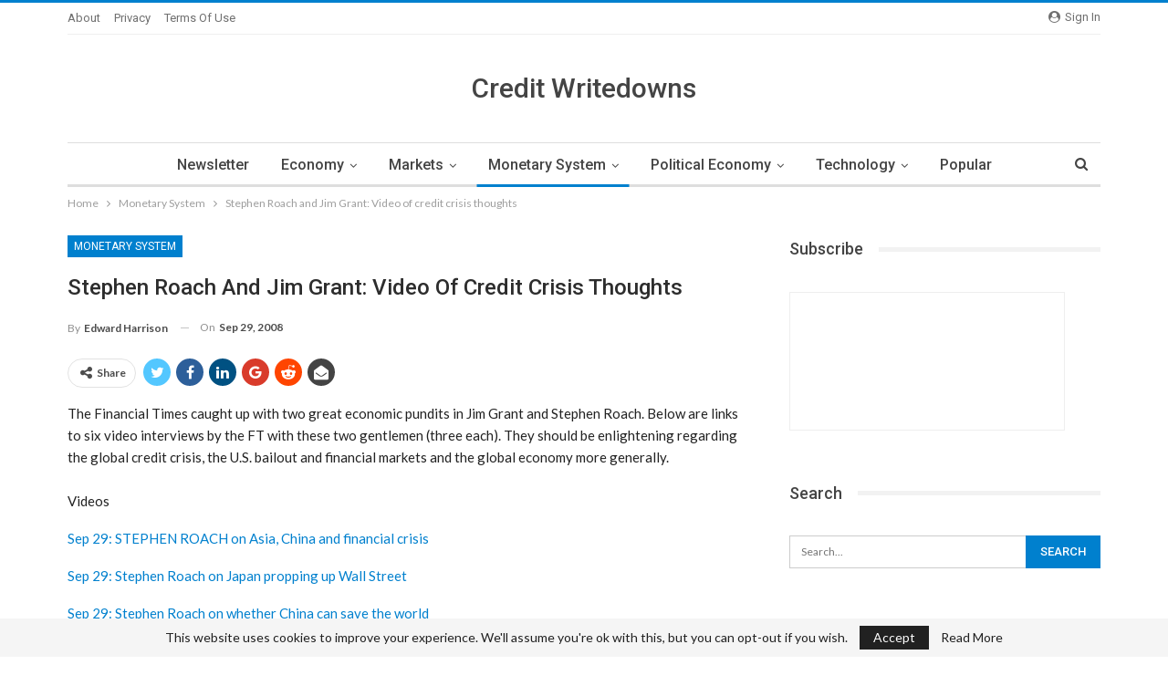

--- FILE ---
content_type: text/html; charset=UTF-8
request_url: https://creditwritedowns.com/2008/09/stephen-roach-and-jim-grant.html
body_size: 19340
content:
	<!DOCTYPE html>
		<!--[if IE 8]>
	<html class="ie ie8" lang="en-US"> <![endif]-->
	<!--[if IE 9]>
	<html class="ie ie9" lang="en-US"> <![endif]-->
	<!--[if gt IE 9]><!-->
<html lang="en-US"> <!--<![endif]-->
	<head>
				<meta charset="UTF-8">
		<meta http-equiv="X-UA-Compatible" content="IE=edge">
		<meta name="viewport" content="width=device-width, initial-scale=1.0">
		<link rel="pingback" href="https://creditwritedowns.com/xmlrpc.php"/>

		<title>Stephen Roach and Jim Grant: Video of credit crisis thoughts &#8211; Credit Writedowns</title>
<meta name='robots' content='max-image-preview:large' />
<link rel='dns-prefetch' href='//secure.gravatar.com' />
<link rel='dns-prefetch' href='//stats.wp.com' />
<link rel='dns-prefetch' href='//fonts-api.wp.com' />
<link rel='preconnect' href='//c0.wp.com' />
<link rel="alternate" title="oEmbed (JSON)" type="application/json+oembed" href="https://creditwritedowns.com/wp-json/oembed/1.0/embed?url=https%3A%2F%2Fcreditwritedowns.com%2F2008%2F09%2Fstephen-roach-and-jim-grant.html" />
<link rel="alternate" title="oEmbed (XML)" type="text/xml+oembed" href="https://creditwritedowns.com/wp-json/oembed/1.0/embed?url=https%3A%2F%2Fcreditwritedowns.com%2F2008%2F09%2Fstephen-roach-and-jim-grant.html&#038;format=xml" />
<style id='wp-img-auto-sizes-contain-inline-css' type='text/css'>
img:is([sizes=auto i],[sizes^="auto," i]){contain-intrinsic-size:3000px 1500px}
/*# sourceURL=wp-img-auto-sizes-contain-inline-css */
</style>
<style id='wp-emoji-styles-inline-css' type='text/css'>

	img.wp-smiley, img.emoji {
		display: inline !important;
		border: none !important;
		box-shadow: none !important;
		height: 1em !important;
		width: 1em !important;
		margin: 0 0.07em !important;
		vertical-align: -0.1em !important;
		background: none !important;
		padding: 0 !important;
	}
/*# sourceURL=wp-emoji-styles-inline-css */
</style>
<style id='wp-block-library-inline-css' type='text/css'>
:root{--wp-block-synced-color:#7a00df;--wp-block-synced-color--rgb:122,0,223;--wp-bound-block-color:var(--wp-block-synced-color);--wp-editor-canvas-background:#ddd;--wp-admin-theme-color:#007cba;--wp-admin-theme-color--rgb:0,124,186;--wp-admin-theme-color-darker-10:#006ba1;--wp-admin-theme-color-darker-10--rgb:0,107,160.5;--wp-admin-theme-color-darker-20:#005a87;--wp-admin-theme-color-darker-20--rgb:0,90,135;--wp-admin-border-width-focus:2px}@media (min-resolution:192dpi){:root{--wp-admin-border-width-focus:1.5px}}.wp-element-button{cursor:pointer}:root .has-very-light-gray-background-color{background-color:#eee}:root .has-very-dark-gray-background-color{background-color:#313131}:root .has-very-light-gray-color{color:#eee}:root .has-very-dark-gray-color{color:#313131}:root .has-vivid-green-cyan-to-vivid-cyan-blue-gradient-background{background:linear-gradient(135deg,#00d084,#0693e3)}:root .has-purple-crush-gradient-background{background:linear-gradient(135deg,#34e2e4,#4721fb 50%,#ab1dfe)}:root .has-hazy-dawn-gradient-background{background:linear-gradient(135deg,#faaca8,#dad0ec)}:root .has-subdued-olive-gradient-background{background:linear-gradient(135deg,#fafae1,#67a671)}:root .has-atomic-cream-gradient-background{background:linear-gradient(135deg,#fdd79a,#004a59)}:root .has-nightshade-gradient-background{background:linear-gradient(135deg,#330968,#31cdcf)}:root .has-midnight-gradient-background{background:linear-gradient(135deg,#020381,#2874fc)}:root{--wp--preset--font-size--normal:16px;--wp--preset--font-size--huge:42px}.has-regular-font-size{font-size:1em}.has-larger-font-size{font-size:2.625em}.has-normal-font-size{font-size:var(--wp--preset--font-size--normal)}.has-huge-font-size{font-size:var(--wp--preset--font-size--huge)}:root .has-text-align-center{text-align:center}:root .has-text-align-left{text-align:left}:root .has-text-align-right{text-align:right}.has-fit-text{white-space:nowrap!important}#end-resizable-editor-section{display:none}.aligncenter{clear:both}.items-justified-left{justify-content:flex-start}.items-justified-center{justify-content:center}.items-justified-right{justify-content:flex-end}.items-justified-space-between{justify-content:space-between}.screen-reader-text{word-wrap:normal!important;border:0;clip-path:inset(50%);height:1px;margin:-1px;overflow:hidden;padding:0;position:absolute;width:1px}.screen-reader-text:focus{background-color:#ddd;clip-path:none;color:#444;display:block;font-size:1em;height:auto;left:5px;line-height:normal;padding:15px 23px 14px;text-decoration:none;top:5px;width:auto;z-index:100000}html :where(.has-border-color){border-style:solid}html :where([style*=border-top-color]){border-top-style:solid}html :where([style*=border-right-color]){border-right-style:solid}html :where([style*=border-bottom-color]){border-bottom-style:solid}html :where([style*=border-left-color]){border-left-style:solid}html :where([style*=border-width]){border-style:solid}html :where([style*=border-top-width]){border-top-style:solid}html :where([style*=border-right-width]){border-right-style:solid}html :where([style*=border-bottom-width]){border-bottom-style:solid}html :where([style*=border-left-width]){border-left-style:solid}html :where(img[class*=wp-image-]){height:auto;max-width:100%}:where(figure){margin:0 0 1em}html :where(.is-position-sticky){--wp-admin--admin-bar--position-offset:var(--wp-admin--admin-bar--height,0px)}@media screen and (max-width:600px){html :where(.is-position-sticky){--wp-admin--admin-bar--position-offset:0px}}
.has-text-align-justify{text-align:justify;}

/*# sourceURL=wp-block-library-inline-css */
</style><style id='global-styles-inline-css' type='text/css'>
:root{--wp--preset--aspect-ratio--square: 1;--wp--preset--aspect-ratio--4-3: 4/3;--wp--preset--aspect-ratio--3-4: 3/4;--wp--preset--aspect-ratio--3-2: 3/2;--wp--preset--aspect-ratio--2-3: 2/3;--wp--preset--aspect-ratio--16-9: 16/9;--wp--preset--aspect-ratio--9-16: 9/16;--wp--preset--color--black: #000000;--wp--preset--color--cyan-bluish-gray: #abb8c3;--wp--preset--color--white: #ffffff;--wp--preset--color--pale-pink: #f78da7;--wp--preset--color--vivid-red: #cf2e2e;--wp--preset--color--luminous-vivid-orange: #ff6900;--wp--preset--color--luminous-vivid-amber: #fcb900;--wp--preset--color--light-green-cyan: #7bdcb5;--wp--preset--color--vivid-green-cyan: #00d084;--wp--preset--color--pale-cyan-blue: #8ed1fc;--wp--preset--color--vivid-cyan-blue: #0693e3;--wp--preset--color--vivid-purple: #9b51e0;--wp--preset--gradient--vivid-cyan-blue-to-vivid-purple: linear-gradient(135deg,rgb(6,147,227) 0%,rgb(155,81,224) 100%);--wp--preset--gradient--light-green-cyan-to-vivid-green-cyan: linear-gradient(135deg,rgb(122,220,180) 0%,rgb(0,208,130) 100%);--wp--preset--gradient--luminous-vivid-amber-to-luminous-vivid-orange: linear-gradient(135deg,rgb(252,185,0) 0%,rgb(255,105,0) 100%);--wp--preset--gradient--luminous-vivid-orange-to-vivid-red: linear-gradient(135deg,rgb(255,105,0) 0%,rgb(207,46,46) 100%);--wp--preset--gradient--very-light-gray-to-cyan-bluish-gray: linear-gradient(135deg,rgb(238,238,238) 0%,rgb(169,184,195) 100%);--wp--preset--gradient--cool-to-warm-spectrum: linear-gradient(135deg,rgb(74,234,220) 0%,rgb(151,120,209) 20%,rgb(207,42,186) 40%,rgb(238,44,130) 60%,rgb(251,105,98) 80%,rgb(254,248,76) 100%);--wp--preset--gradient--blush-light-purple: linear-gradient(135deg,rgb(255,206,236) 0%,rgb(152,150,240) 100%);--wp--preset--gradient--blush-bordeaux: linear-gradient(135deg,rgb(254,205,165) 0%,rgb(254,45,45) 50%,rgb(107,0,62) 100%);--wp--preset--gradient--luminous-dusk: linear-gradient(135deg,rgb(255,203,112) 0%,rgb(199,81,192) 50%,rgb(65,88,208) 100%);--wp--preset--gradient--pale-ocean: linear-gradient(135deg,rgb(255,245,203) 0%,rgb(182,227,212) 50%,rgb(51,167,181) 100%);--wp--preset--gradient--electric-grass: linear-gradient(135deg,rgb(202,248,128) 0%,rgb(113,206,126) 100%);--wp--preset--gradient--midnight: linear-gradient(135deg,rgb(2,3,129) 0%,rgb(40,116,252) 100%);--wp--preset--font-size--small: 13px;--wp--preset--font-size--medium: 20px;--wp--preset--font-size--large: 36px;--wp--preset--font-size--x-large: 42px;--wp--preset--font-family--albert-sans: 'Albert Sans', sans-serif;--wp--preset--font-family--alegreya: Alegreya, serif;--wp--preset--font-family--arvo: Arvo, serif;--wp--preset--font-family--bodoni-moda: 'Bodoni Moda', serif;--wp--preset--font-family--bricolage-grotesque: 'Bricolage Grotesque', sans-serif;--wp--preset--font-family--cabin: Cabin, sans-serif;--wp--preset--font-family--chivo: Chivo, sans-serif;--wp--preset--font-family--commissioner: Commissioner, sans-serif;--wp--preset--font-family--cormorant: Cormorant, serif;--wp--preset--font-family--courier-prime: 'Courier Prime', monospace;--wp--preset--font-family--crimson-pro: 'Crimson Pro', serif;--wp--preset--font-family--dm-mono: 'DM Mono', monospace;--wp--preset--font-family--dm-sans: 'DM Sans', sans-serif;--wp--preset--font-family--dm-serif-display: 'DM Serif Display', serif;--wp--preset--font-family--domine: Domine, serif;--wp--preset--font-family--eb-garamond: 'EB Garamond', serif;--wp--preset--font-family--epilogue: Epilogue, sans-serif;--wp--preset--font-family--fahkwang: Fahkwang, sans-serif;--wp--preset--font-family--figtree: Figtree, sans-serif;--wp--preset--font-family--fira-sans: 'Fira Sans', sans-serif;--wp--preset--font-family--fjalla-one: 'Fjalla One', sans-serif;--wp--preset--font-family--fraunces: Fraunces, serif;--wp--preset--font-family--gabarito: Gabarito, system-ui;--wp--preset--font-family--ibm-plex-mono: 'IBM Plex Mono', monospace;--wp--preset--font-family--ibm-plex-sans: 'IBM Plex Sans', sans-serif;--wp--preset--font-family--ibarra-real-nova: 'Ibarra Real Nova', serif;--wp--preset--font-family--instrument-serif: 'Instrument Serif', serif;--wp--preset--font-family--inter: Inter, sans-serif;--wp--preset--font-family--josefin-sans: 'Josefin Sans', sans-serif;--wp--preset--font-family--jost: Jost, sans-serif;--wp--preset--font-family--libre-baskerville: 'Libre Baskerville', serif;--wp--preset--font-family--libre-franklin: 'Libre Franklin', sans-serif;--wp--preset--font-family--literata: Literata, serif;--wp--preset--font-family--lora: Lora, serif;--wp--preset--font-family--merriweather: Merriweather, serif;--wp--preset--font-family--montserrat: Montserrat, sans-serif;--wp--preset--font-family--newsreader: Newsreader, serif;--wp--preset--font-family--noto-sans-mono: 'Noto Sans Mono', sans-serif;--wp--preset--font-family--nunito: Nunito, sans-serif;--wp--preset--font-family--open-sans: 'Open Sans', sans-serif;--wp--preset--font-family--overpass: Overpass, sans-serif;--wp--preset--font-family--pt-serif: 'PT Serif', serif;--wp--preset--font-family--petrona: Petrona, serif;--wp--preset--font-family--piazzolla: Piazzolla, serif;--wp--preset--font-family--playfair-display: 'Playfair Display', serif;--wp--preset--font-family--plus-jakarta-sans: 'Plus Jakarta Sans', sans-serif;--wp--preset--font-family--poppins: Poppins, sans-serif;--wp--preset--font-family--raleway: Raleway, sans-serif;--wp--preset--font-family--roboto: Roboto, sans-serif;--wp--preset--font-family--roboto-slab: 'Roboto Slab', serif;--wp--preset--font-family--rubik: Rubik, sans-serif;--wp--preset--font-family--rufina: Rufina, serif;--wp--preset--font-family--sora: Sora, sans-serif;--wp--preset--font-family--source-sans-3: 'Source Sans 3', sans-serif;--wp--preset--font-family--source-serif-4: 'Source Serif 4', serif;--wp--preset--font-family--space-mono: 'Space Mono', monospace;--wp--preset--font-family--syne: Syne, sans-serif;--wp--preset--font-family--texturina: Texturina, serif;--wp--preset--font-family--urbanist: Urbanist, sans-serif;--wp--preset--font-family--work-sans: 'Work Sans', sans-serif;--wp--preset--spacing--20: 0.44rem;--wp--preset--spacing--30: 0.67rem;--wp--preset--spacing--40: 1rem;--wp--preset--spacing--50: 1.5rem;--wp--preset--spacing--60: 2.25rem;--wp--preset--spacing--70: 3.38rem;--wp--preset--spacing--80: 5.06rem;--wp--preset--shadow--natural: 6px 6px 9px rgba(0, 0, 0, 0.2);--wp--preset--shadow--deep: 12px 12px 50px rgba(0, 0, 0, 0.4);--wp--preset--shadow--sharp: 6px 6px 0px rgba(0, 0, 0, 0.2);--wp--preset--shadow--outlined: 6px 6px 0px -3px rgb(255, 255, 255), 6px 6px rgb(0, 0, 0);--wp--preset--shadow--crisp: 6px 6px 0px rgb(0, 0, 0);}:where(.is-layout-flex){gap: 0.5em;}:where(.is-layout-grid){gap: 0.5em;}body .is-layout-flex{display: flex;}.is-layout-flex{flex-wrap: wrap;align-items: center;}.is-layout-flex > :is(*, div){margin: 0;}body .is-layout-grid{display: grid;}.is-layout-grid > :is(*, div){margin: 0;}:where(.wp-block-columns.is-layout-flex){gap: 2em;}:where(.wp-block-columns.is-layout-grid){gap: 2em;}:where(.wp-block-post-template.is-layout-flex){gap: 1.25em;}:where(.wp-block-post-template.is-layout-grid){gap: 1.25em;}.has-black-color{color: var(--wp--preset--color--black) !important;}.has-cyan-bluish-gray-color{color: var(--wp--preset--color--cyan-bluish-gray) !important;}.has-white-color{color: var(--wp--preset--color--white) !important;}.has-pale-pink-color{color: var(--wp--preset--color--pale-pink) !important;}.has-vivid-red-color{color: var(--wp--preset--color--vivid-red) !important;}.has-luminous-vivid-orange-color{color: var(--wp--preset--color--luminous-vivid-orange) !important;}.has-luminous-vivid-amber-color{color: var(--wp--preset--color--luminous-vivid-amber) !important;}.has-light-green-cyan-color{color: var(--wp--preset--color--light-green-cyan) !important;}.has-vivid-green-cyan-color{color: var(--wp--preset--color--vivid-green-cyan) !important;}.has-pale-cyan-blue-color{color: var(--wp--preset--color--pale-cyan-blue) !important;}.has-vivid-cyan-blue-color{color: var(--wp--preset--color--vivid-cyan-blue) !important;}.has-vivid-purple-color{color: var(--wp--preset--color--vivid-purple) !important;}.has-black-background-color{background-color: var(--wp--preset--color--black) !important;}.has-cyan-bluish-gray-background-color{background-color: var(--wp--preset--color--cyan-bluish-gray) !important;}.has-white-background-color{background-color: var(--wp--preset--color--white) !important;}.has-pale-pink-background-color{background-color: var(--wp--preset--color--pale-pink) !important;}.has-vivid-red-background-color{background-color: var(--wp--preset--color--vivid-red) !important;}.has-luminous-vivid-orange-background-color{background-color: var(--wp--preset--color--luminous-vivid-orange) !important;}.has-luminous-vivid-amber-background-color{background-color: var(--wp--preset--color--luminous-vivid-amber) !important;}.has-light-green-cyan-background-color{background-color: var(--wp--preset--color--light-green-cyan) !important;}.has-vivid-green-cyan-background-color{background-color: var(--wp--preset--color--vivid-green-cyan) !important;}.has-pale-cyan-blue-background-color{background-color: var(--wp--preset--color--pale-cyan-blue) !important;}.has-vivid-cyan-blue-background-color{background-color: var(--wp--preset--color--vivid-cyan-blue) !important;}.has-vivid-purple-background-color{background-color: var(--wp--preset--color--vivid-purple) !important;}.has-black-border-color{border-color: var(--wp--preset--color--black) !important;}.has-cyan-bluish-gray-border-color{border-color: var(--wp--preset--color--cyan-bluish-gray) !important;}.has-white-border-color{border-color: var(--wp--preset--color--white) !important;}.has-pale-pink-border-color{border-color: var(--wp--preset--color--pale-pink) !important;}.has-vivid-red-border-color{border-color: var(--wp--preset--color--vivid-red) !important;}.has-luminous-vivid-orange-border-color{border-color: var(--wp--preset--color--luminous-vivid-orange) !important;}.has-luminous-vivid-amber-border-color{border-color: var(--wp--preset--color--luminous-vivid-amber) !important;}.has-light-green-cyan-border-color{border-color: var(--wp--preset--color--light-green-cyan) !important;}.has-vivid-green-cyan-border-color{border-color: var(--wp--preset--color--vivid-green-cyan) !important;}.has-pale-cyan-blue-border-color{border-color: var(--wp--preset--color--pale-cyan-blue) !important;}.has-vivid-cyan-blue-border-color{border-color: var(--wp--preset--color--vivid-cyan-blue) !important;}.has-vivid-purple-border-color{border-color: var(--wp--preset--color--vivid-purple) !important;}.has-vivid-cyan-blue-to-vivid-purple-gradient-background{background: var(--wp--preset--gradient--vivid-cyan-blue-to-vivid-purple) !important;}.has-light-green-cyan-to-vivid-green-cyan-gradient-background{background: var(--wp--preset--gradient--light-green-cyan-to-vivid-green-cyan) !important;}.has-luminous-vivid-amber-to-luminous-vivid-orange-gradient-background{background: var(--wp--preset--gradient--luminous-vivid-amber-to-luminous-vivid-orange) !important;}.has-luminous-vivid-orange-to-vivid-red-gradient-background{background: var(--wp--preset--gradient--luminous-vivid-orange-to-vivid-red) !important;}.has-very-light-gray-to-cyan-bluish-gray-gradient-background{background: var(--wp--preset--gradient--very-light-gray-to-cyan-bluish-gray) !important;}.has-cool-to-warm-spectrum-gradient-background{background: var(--wp--preset--gradient--cool-to-warm-spectrum) !important;}.has-blush-light-purple-gradient-background{background: var(--wp--preset--gradient--blush-light-purple) !important;}.has-blush-bordeaux-gradient-background{background: var(--wp--preset--gradient--blush-bordeaux) !important;}.has-luminous-dusk-gradient-background{background: var(--wp--preset--gradient--luminous-dusk) !important;}.has-pale-ocean-gradient-background{background: var(--wp--preset--gradient--pale-ocean) !important;}.has-electric-grass-gradient-background{background: var(--wp--preset--gradient--electric-grass) !important;}.has-midnight-gradient-background{background: var(--wp--preset--gradient--midnight) !important;}.has-small-font-size{font-size: var(--wp--preset--font-size--small) !important;}.has-medium-font-size{font-size: var(--wp--preset--font-size--medium) !important;}.has-large-font-size{font-size: var(--wp--preset--font-size--large) !important;}.has-x-large-font-size{font-size: var(--wp--preset--font-size--x-large) !important;}.has-albert-sans-font-family{font-family: var(--wp--preset--font-family--albert-sans) !important;}.has-alegreya-font-family{font-family: var(--wp--preset--font-family--alegreya) !important;}.has-arvo-font-family{font-family: var(--wp--preset--font-family--arvo) !important;}.has-bodoni-moda-font-family{font-family: var(--wp--preset--font-family--bodoni-moda) !important;}.has-bricolage-grotesque-font-family{font-family: var(--wp--preset--font-family--bricolage-grotesque) !important;}.has-cabin-font-family{font-family: var(--wp--preset--font-family--cabin) !important;}.has-chivo-font-family{font-family: var(--wp--preset--font-family--chivo) !important;}.has-commissioner-font-family{font-family: var(--wp--preset--font-family--commissioner) !important;}.has-cormorant-font-family{font-family: var(--wp--preset--font-family--cormorant) !important;}.has-courier-prime-font-family{font-family: var(--wp--preset--font-family--courier-prime) !important;}.has-crimson-pro-font-family{font-family: var(--wp--preset--font-family--crimson-pro) !important;}.has-dm-mono-font-family{font-family: var(--wp--preset--font-family--dm-mono) !important;}.has-dm-sans-font-family{font-family: var(--wp--preset--font-family--dm-sans) !important;}.has-dm-serif-display-font-family{font-family: var(--wp--preset--font-family--dm-serif-display) !important;}.has-domine-font-family{font-family: var(--wp--preset--font-family--domine) !important;}.has-eb-garamond-font-family{font-family: var(--wp--preset--font-family--eb-garamond) !important;}.has-epilogue-font-family{font-family: var(--wp--preset--font-family--epilogue) !important;}.has-fahkwang-font-family{font-family: var(--wp--preset--font-family--fahkwang) !important;}.has-figtree-font-family{font-family: var(--wp--preset--font-family--figtree) !important;}.has-fira-sans-font-family{font-family: var(--wp--preset--font-family--fira-sans) !important;}.has-fjalla-one-font-family{font-family: var(--wp--preset--font-family--fjalla-one) !important;}.has-fraunces-font-family{font-family: var(--wp--preset--font-family--fraunces) !important;}.has-gabarito-font-family{font-family: var(--wp--preset--font-family--gabarito) !important;}.has-ibm-plex-mono-font-family{font-family: var(--wp--preset--font-family--ibm-plex-mono) !important;}.has-ibm-plex-sans-font-family{font-family: var(--wp--preset--font-family--ibm-plex-sans) !important;}.has-ibarra-real-nova-font-family{font-family: var(--wp--preset--font-family--ibarra-real-nova) !important;}.has-instrument-serif-font-family{font-family: var(--wp--preset--font-family--instrument-serif) !important;}.has-inter-font-family{font-family: var(--wp--preset--font-family--inter) !important;}.has-josefin-sans-font-family{font-family: var(--wp--preset--font-family--josefin-sans) !important;}.has-jost-font-family{font-family: var(--wp--preset--font-family--jost) !important;}.has-libre-baskerville-font-family{font-family: var(--wp--preset--font-family--libre-baskerville) !important;}.has-libre-franklin-font-family{font-family: var(--wp--preset--font-family--libre-franklin) !important;}.has-literata-font-family{font-family: var(--wp--preset--font-family--literata) !important;}.has-lora-font-family{font-family: var(--wp--preset--font-family--lora) !important;}.has-merriweather-font-family{font-family: var(--wp--preset--font-family--merriweather) !important;}.has-montserrat-font-family{font-family: var(--wp--preset--font-family--montserrat) !important;}.has-newsreader-font-family{font-family: var(--wp--preset--font-family--newsreader) !important;}.has-noto-sans-mono-font-family{font-family: var(--wp--preset--font-family--noto-sans-mono) !important;}.has-nunito-font-family{font-family: var(--wp--preset--font-family--nunito) !important;}.has-open-sans-font-family{font-family: var(--wp--preset--font-family--open-sans) !important;}.has-overpass-font-family{font-family: var(--wp--preset--font-family--overpass) !important;}.has-pt-serif-font-family{font-family: var(--wp--preset--font-family--pt-serif) !important;}.has-petrona-font-family{font-family: var(--wp--preset--font-family--petrona) !important;}.has-piazzolla-font-family{font-family: var(--wp--preset--font-family--piazzolla) !important;}.has-playfair-display-font-family{font-family: var(--wp--preset--font-family--playfair-display) !important;}.has-plus-jakarta-sans-font-family{font-family: var(--wp--preset--font-family--plus-jakarta-sans) !important;}.has-poppins-font-family{font-family: var(--wp--preset--font-family--poppins) !important;}.has-raleway-font-family{font-family: var(--wp--preset--font-family--raleway) !important;}.has-roboto-font-family{font-family: var(--wp--preset--font-family--roboto) !important;}.has-roboto-slab-font-family{font-family: var(--wp--preset--font-family--roboto-slab) !important;}.has-rubik-font-family{font-family: var(--wp--preset--font-family--rubik) !important;}.has-rufina-font-family{font-family: var(--wp--preset--font-family--rufina) !important;}.has-sora-font-family{font-family: var(--wp--preset--font-family--sora) !important;}.has-source-sans-3-font-family{font-family: var(--wp--preset--font-family--source-sans-3) !important;}.has-source-serif-4-font-family{font-family: var(--wp--preset--font-family--source-serif-4) !important;}.has-space-mono-font-family{font-family: var(--wp--preset--font-family--space-mono) !important;}.has-syne-font-family{font-family: var(--wp--preset--font-family--syne) !important;}.has-texturina-font-family{font-family: var(--wp--preset--font-family--texturina) !important;}.has-urbanist-font-family{font-family: var(--wp--preset--font-family--urbanist) !important;}.has-work-sans-font-family{font-family: var(--wp--preset--font-family--work-sans) !important;}
/*# sourceURL=global-styles-inline-css */
</style>

<style id='classic-theme-styles-inline-css' type='text/css'>
/*! This file is auto-generated */
.wp-block-button__link{color:#fff;background-color:#32373c;border-radius:9999px;box-shadow:none;text-decoration:none;padding:calc(.667em + 2px) calc(1.333em + 2px);font-size:1.125em}.wp-block-file__button{background:#32373c;color:#fff;text-decoration:none}
/*# sourceURL=/wp-includes/css/classic-themes.min.css */
</style>
<link rel='stylesheet' id='wpcom-text-widget-styles-css' href='https://creditwritedowns.com/wp-content/mu-plugins/wpcomsh/vendor/automattic/text-media-widget-styles/css/widget-text.css?ver=20170607' type='text/css' media='all' />
<link rel='stylesheet' id='bf-slick-css' href='https://creditwritedowns.com/wp-content/themes/publisher/includes/libs/better-framework/assets/css/slick.min.css?ver=3.11.15' type='text/css' media='all' />
<link rel='stylesheet' id='taxopress-frontend-css-css' href='https://creditwritedowns.com/wp-content/plugins/simple-tags/assets/frontend/css/frontend.css?ver=3.43.0' type='text/css' media='all' />
<link rel='stylesheet' id='pretty-photo-css' href='https://creditwritedowns.com/wp-content/themes/publisher/includes/libs/better-framework/assets/css/pretty-photo.min.css?ver=3.11.15' type='text/css' media='all' />
<link rel='stylesheet' id='bs-icons-css' href='https://creditwritedowns.com/wp-content/themes/publisher/includes/libs/better-framework/assets/css/bs-icons.css?ver=3.11.15' type='text/css' media='all' />
<link rel='stylesheet' id='theme-libs-css' href='https://creditwritedowns.com/wp-content/themes/publisher/css/theme-libs.min.css?ver=7.9.2' type='text/css' media='all' />
<link rel='stylesheet' id='fontawesome-css' href='https://creditwritedowns.com/wp-content/themes/publisher/includes/libs/better-framework/assets/css/font-awesome.min.css?ver=3.11.15' type='text/css' media='all' />
<link rel='stylesheet' id='publisher-css' href='https://creditwritedowns.com/wp-content/themes/publisher/style-7.9.2.min.css?ver=7.9.2' type='text/css' media='all' />
<link rel='stylesheet' id='publisher-child-css' href='https://creditwritedowns.com/wp-content/themes/publisher-child/style.css?ver=1.0.0' type='text/css' media='all' />
<link rel='stylesheet' id='better-framework-main-fonts-css' href='https://fonts-api.wp.com/css?family=Lato:400,700%7CRoboto:400,500,400italic&#038;display=swap' type='text/css' media='all' />
<style id='jetpack-global-styles-frontend-style-inline-css' type='text/css'>
:root { --font-headings: unset; --font-base: unset; --font-headings-default: -apple-system,BlinkMacSystemFont,"Segoe UI",Roboto,Oxygen-Sans,Ubuntu,Cantarell,"Helvetica Neue",sans-serif; --font-base-default: -apple-system,BlinkMacSystemFont,"Segoe UI",Roboto,Oxygen-Sans,Ubuntu,Cantarell,"Helvetica Neue",sans-serif;}
/*# sourceURL=jetpack-global-styles-frontend-style-inline-css */
</style>
<script type="text/javascript" id="jetpack-mu-wpcom-settings-js-before">
/* <![CDATA[ */
var JETPACK_MU_WPCOM_SETTINGS = {"assetsUrl":"https://creditwritedowns.com/wp-content/mu-plugins/wpcomsh/jetpack_vendor/automattic/jetpack-mu-wpcom/src/build/"};
//# sourceURL=jetpack-mu-wpcom-settings-js-before
/* ]]> */
</script>
<script type="text/javascript" src="https://c0.wp.com/c/6.9/wp-includes/js/jquery/jquery.min.js" id="jquery-core-js"></script>
<script type="text/javascript" src="https://c0.wp.com/c/6.9/wp-includes/js/jquery/jquery-migrate.min.js" id="jquery-migrate-js"></script>
<script type="text/javascript" src="https://creditwritedowns.com/wp-content/plugins/simple-tags/assets/frontend/js/frontend.js?ver=3.43.0" id="taxopress-frontend-js-js"></script>
<link rel="https://api.w.org/" href="https://creditwritedowns.com/wp-json/" /><link rel="alternate" title="JSON" type="application/json" href="https://creditwritedowns.com/wp-json/wp/v2/posts/1040" /><link rel="EditURI" type="application/rsd+xml" title="RSD" href="https://creditwritedowns.com/xmlrpc.php?rsd" />

<link rel="canonical" href="https://creditwritedowns.com/2008/09/stephen-roach-and-jim-grant.html" />
<link rel='shortlink' href='https://wp.me/pcUI4e-gM' />
			<link rel="amphtml" href="https://creditwritedowns.com/amp/2008/09/stephen-roach-and-jim-grant.html"/>
				<style>img#wpstats{display:none}</style>
		<meta name="description" content="The Financial Times caught up with two great economic pundits in Jim Grant and Stephen Roach. Below are links to six video interviews by the FT with these two gentlemen (three each). They should be enlightening regarding the global credit crisis, the U.S. bailout and financial markets and the global economy more generally. Videos Sep&hellip;" />
<meta name="generator" content="Powered by WPBakery Page Builder - drag and drop page builder for WordPress."/>
<script type="application/ld+json">{
    "@context": "http://schema.org/",
    "@type": "Organization",
    "@id": "#organization",
    "url": "https://creditwritedowns.com/",
    "name": "Credit Writedowns",
    "description": "Finance, Economics, and Markets"
}</script>
<script type="application/ld+json">{
    "@context": "http://schema.org/",
    "@type": "WebSite",
    "name": "Credit Writedowns",
    "alternateName": "Finance, Economics, and Markets",
    "url": "https://creditwritedowns.com/"
}</script>
<script type="application/ld+json">{
    "@context": "http://schema.org/",
    "@type": "BlogPosting",
    "headline": "Stephen Roach and Jim Grant: Video of credit crisis thoughts",
    "description": "The Financial Times caught up with two great economic pundits in Jim Grant and Stephen Roach. Below are links to six video interviews by the FT with these two gentlemen (three each). They should be enlightening regarding the global credit crisis, the",
    "datePublished": "2008-09-29",
    "dateModified": "2010-12-25",
    "author": {
        "@type": "Person",
        "@id": "#person-EdwardHarrison",
        "name": "Edward Harrison"
    },
    "image": "https://creditwritedowns.com/wp-content/uploads/2012/09/foreign-exchange-750x430.jpeg",
    "interactionStatistic": [
        {
            "@type": "InteractionCounter",
            "interactionType": "http://schema.org/CommentAction",
            "userInteractionCount": "2"
        }
    ],
    "publisher": {
        "@id": "#organization"
    },
    "mainEntityOfPage": "https://creditwritedowns.com/2008/09/stephen-roach-and-jim-grant.html"
}</script>
<link rel='stylesheet' id='7.9.2-1766257506' href='https://creditwritedowns.com/wp-content/bs-booster-cache/4f48344a170dccb7f708f90b84ea7044.css' type='text/css' media='all' />

<!-- Jetpack Open Graph Tags -->
<meta property="og:type" content="article" />
<meta property="og:title" content="Stephen Roach and Jim Grant: Video of credit crisis thoughts" />
<meta property="og:url" content="https://creditwritedowns.com/2008/09/stephen-roach-and-jim-grant.html" />
<meta property="og:description" content="The Financial Times caught up with two great economic pundits in Jim Grant and Stephen Roach. Below are links to six video interviews by the FT with these two gentlemen (three each). They should be…" />
<meta property="article:published_time" content="2008-09-29T18:10:00+00:00" />
<meta property="article:modified_time" content="2010-12-26T01:15:26+00:00" />
<meta property="og:site_name" content="Credit Writedowns" />
<meta property="og:image" content="https://s0.wp.com/_si/?t=eyJpbWciOiJodHRwczpcL1wvczAud3AuY29tXC9pXC9ibGFuay5qcGciLCJ0eHQiOiJDcmVkaXQgV3JpdGVkb3ducyIsInRlbXBsYXRlIjoiaGlnaHdheSIsImZvbnQiOiIiLCJibG9nX2lkIjoxOTA4MzE3OTh9.7rZ1qY08DqaqC7rGvfZlCajEkkQN8TEU2NJ-3FFCiikMQ" />
<meta property="og:image:width" content="1200" />
<meta property="og:image:height" content="630" />
<meta property="og:image:alt" content="" />
<meta property="og:locale" content="en_US" />
<meta name="twitter:text:title" content="Stephen Roach and Jim Grant: Video of credit crisis thoughts" />
<meta name="twitter:image" content="https://s0.wp.com/i/webclip.png" />
<meta name="twitter:card" content="summary" />

<!-- End Jetpack Open Graph Tags -->
<link rel="icon" href="https://s0.wp.com/i/webclip.png" sizes="32x32" />
<link rel="icon" href="https://s0.wp.com/i/webclip.png" sizes="192x192" />
<link rel="apple-touch-icon" href="https://s0.wp.com/i/webclip.png" />
<meta name="msapplication-TileImage" content="https://s0.wp.com/i/webclip.png" />
<noscript><style> .wpb_animate_when_almost_visible { opacity: 1; }</style></noscript>	</head>

<body class="wp-singular post-template-default single single-post postid-1040 single-format-standard wp-theme-publisher wp-child-theme-publisher-child bs-theme bs-publisher bs-publisher-clean-magazine active-light-box active-top-line ltr close-rh page-layout-2-col page-layout-2-col-right full-width main-menu-sticky main-menu-boxed active-ajax-search single-prim-cat-2872 single-cat-2872  wpb-js-composer js-comp-ver-6.1 vc_responsive bs-ll-d" dir="ltr">
		<div class="main-wrap content-main-wrap">
			<header id="header" class="site-header header-style-1 boxed" itemscope="itemscope" itemtype="https://schema.org/WPHeader">
		<section class="topbar topbar-style-1 hidden-xs hidden-xs">
	<div class="content-wrap">
		<div class="container">
			<div class="topbar-inner clearfix">

									<div class="section-links">
													<a class="topbar-sign-in "
							   data-toggle="modal" data-target="#bsLoginModal">
								<i class="fa fa-user-circle"></i> Sign in							</a>

							<div class="modal sign-in-modal fade" id="bsLoginModal" tabindex="-1" role="dialog"
							     style="display: none">
								<div class="modal-dialog" role="document">
									<div class="modal-content">
											<span class="close-modal" data-dismiss="modal" aria-label="Close"><i
														class="fa fa-close"></i></span>
										<div class="modal-body">
											<div id="form_88648_" class="bs-shortcode bs-login-shortcode ">
		<div class="bs-login bs-type-login"  style="display:none">

					<div class="bs-login-panel bs-login-sign-panel bs-current-login-panel">
								<form name="loginform"
				      action="https://creditwritedowns.com/wp-login.php" method="post">

					
					<div class="login-header">
						<span class="login-icon fa fa-user-circle main-color"></span>
						<p>Welcome, Login to your account.</p>
					</div>
					
					<div class="login-field login-username">
						<input type="text" name="log" id="form_88648_user_login" class="input"
						       value="" size="20"
						       placeholder="Username or Email..." required/>
					</div>

					<div class="login-field login-password">
						<input type="password" name="pwd" id="form_88648_user_pass"
						       class="input"
						       value="" size="20" placeholder="Password..."
						       required/>
					</div>

					
					<div class="login-field">
						<a href="https://creditwritedowns.com/wp-login.php?action=lostpassword&redirect_to=https%3A%2F%2Fcreditwritedowns.com%2F2008%2F09%2Fstephen-roach-and-jim-grant.html"
						   class="go-reset-panel">Forget password?</a>

													<span class="login-remember">
							<input class="remember-checkbox" name="rememberme" type="checkbox"
							       id="form_88648_rememberme"
							       value="forever"  />
							<label class="remember-label">Remember me</label>
						</span>
											</div>

					
					<div class="login-field login-submit">
						<input type="submit" name="wp-submit"
						       class="button-primary login-btn"
						       value="Log In"/>
						<input type="hidden" name="redirect_to" value="https://creditwritedowns.com/2008/09/stephen-roach-and-jim-grant.html"/>
					</div>

									</form>
			</div>

			<div class="bs-login-panel bs-login-reset-panel">

				<span class="go-login-panel"><i
							class="fa fa-angle-left"></i> Sign in</span>

				<div class="bs-login-reset-panel-inner">
					<div class="login-header">
						<span class="login-icon fa fa-support"></span>
						<p>Recover your password.</p>
						<p>A password will be e-mailed to you.</p>
					</div>
										<form name="lostpasswordform" id="form_88648_lostpasswordform"
					      action="https://creditwritedowns.com/wp-login.php?action=lostpassword"
					      method="post">

						<div class="login-field reset-username">
							<input type="text" name="user_login" class="input" value=""
							       placeholder="Username or Email..."
							       required/>
						</div>

						
						<div class="login-field reset-submit">

							<input type="hidden" name="redirect_to" value=""/>
							<input type="submit" name="wp-submit" class="login-btn"
							       value="Send My Password"/>

						</div>
					</form>
				</div>
			</div>
			</div>
	</div>
										</div>
									</div>
								</div>
							</div>
												</div>
				
				<div class="section-menu">
						<div id="menu-top" class="menu top-menu-wrapper" role="navigation" itemscope="itemscope" itemtype="https://schema.org/SiteNavigationElement">
		<nav class="top-menu-container">

			<ul id="top-navigation" class="top-menu menu clearfix bsm-pure">
				<li id="menu-item-21417" class="menu-item menu-item-type-post_type menu-item-object-page better-anim-fade menu-item-21417"><a href="https://creditwritedowns.com/about">About</a></li>
<li id="menu-item-20329" class="menu-item menu-item-type-post_type menu-item-object-page menu-item-privacy-policy better-anim-fade menu-item-20329"><a href="https://creditwritedowns.com/privacy-policy">Privacy</a></li>
<li id="menu-item-22982" class="menu-item menu-item-type-post_type menu-item-object-page better-anim-fade menu-item-22982"><a href="https://creditwritedowns.com/terms-and-conditions">Terms of Use</a></li>
			</ul>

		</nav>
	</div>
				</div>
			</div>
		</div>
	</div>
</section>
		<div class="header-inner">
			<div class="content-wrap">
				<div class="container">
					<div id="site-branding" class="site-branding">
	<p  id="site-title" class="logo h1 text-logo">
	<a href="https://creditwritedowns.com/" itemprop="url" rel="home">
		Credit Writedowns	</a>
</p>
</div><!-- .site-branding -->
				</div>

			</div>
		</div>
		<div id="menu-main" class="menu main-menu-wrapper show-search-item menu-actions-btn-width-1" role="navigation" itemscope="itemscope" itemtype="https://schema.org/SiteNavigationElement">
	<div class="main-menu-inner">
		<div class="content-wrap">
			<div class="container">

				<nav class="main-menu-container">
					<ul id="main-navigation" class="main-menu menu bsm-pure clearfix">
						<li id="menu-item-60959" class="menu-item menu-item-type-custom menu-item-object-custom better-anim-fade menu-item-60959"><a href="https://harrison.substack.com/">Newsletter</a></li>
<li id="menu-item-58523" class="menu-item menu-item-type-taxonomy menu-item-object-category menu-item-has-children menu-term-2875 better-anim-fade menu-item-58523"><a href="https://creditwritedowns.com/category/economy">Economy</a>
<ul class="sub-menu">
	<li id="menu-item-58521" class="menu-item menu-item-type-custom menu-item-object-custom better-anim-fade menu-item-58521"><a href="/tag/economics">Economics</a></li>
	<li id="menu-item-58508" class="menu-item menu-item-type-custom menu-item-object-custom better-anim-fade menu-item-58508"><a href="/tag/economic-data">Economic Data</a></li>
	<li id="menu-item-58501" class="menu-item menu-item-type-custom menu-item-object-custom better-anim-fade menu-item-58501"><a href="/tag/inflation">Inflation</a></li>
	<li id="menu-item-58492" class="menu-item menu-item-type-custom menu-item-object-custom better-anim-fade menu-item-58492"><a href="/tag/jobs">Jobs</a></li>
	<li id="menu-item-58502" class="menu-item menu-item-type-custom menu-item-object-custom better-anim-fade menu-item-58502"><a href="/tag/trade">Trade</a></li>
	<li id="menu-item-58515" class="menu-item menu-item-type-custom menu-item-object-custom better-anim-fade menu-item-58515"><a href="/tag/wages">Wages</a></li>
</ul>
</li>
<li id="menu-item-56992" class="menu-item menu-item-type-taxonomy menu-item-object-category menu-item-has-children menu-term-12 better-anim-fade menu-item-56992"><a href="https://creditwritedowns.com/category/markets">Markets</a>
<ul class="sub-menu">
	<li id="menu-item-58489" class="menu-item menu-item-type-custom menu-item-object-custom better-anim-fade menu-item-58489"><a href="/tag/bonds">Bonds</a></li>
	<li id="menu-item-58518" class="menu-item menu-item-type-custom menu-item-object-custom better-anim-fade menu-item-58518"><a href="/tag/commodities">Commodities</a></li>
	<li id="menu-item-58519" class="menu-item menu-item-type-custom menu-item-object-custom better-anim-fade menu-item-58519"><a href="/tag/currencies">Currencies</a></li>
	<li id="menu-item-58488" class="menu-item menu-item-type-custom menu-item-object-custom better-anim-fade menu-item-58488"><a href="/tag/equities">Equities</a></li>
	<li id="menu-item-58507" class="menu-item menu-item-type-custom menu-item-object-custom better-anim-fade menu-item-58507"><a href="/tag/housing">Housing</a></li>
	<li id="menu-item-58514" class="menu-item menu-item-type-custom menu-item-object-custom better-anim-fade menu-item-58514"><a href="/tag/investing">Investing</a></li>
</ul>
</li>
<li id="menu-item-58506" class="menu-item menu-item-type-taxonomy menu-item-object-category current-post-ancestor current-menu-parent current-post-parent menu-item-has-children menu-term-2872 better-anim-fade menu-item-58506"><a href="https://creditwritedowns.com/category/monetary-system">Monetary System</a>
<ul class="sub-menu">
	<li id="menu-item-58491" class="menu-item menu-item-type-custom menu-item-object-custom better-anim-fade menu-item-58491"><a href="/tag/banks">Banks</a></li>
	<li id="menu-item-58498" class="menu-item menu-item-type-custom menu-item-object-custom better-anim-fade menu-item-58498"><a href="/tag/central-banks">Central Banks</a></li>
	<li id="menu-item-58520" class="menu-item menu-item-type-custom menu-item-object-custom better-anim-fade menu-item-58520"><a href="/tag/credit">Credit</a></li>
	<li id="menu-item-58493" class="menu-item menu-item-type-custom menu-item-object-custom better-anim-fade menu-item-58493"><a href="/tag/interest-rates">Interest Rates</a></li>
	<li id="menu-item-58499" class="menu-item menu-item-type-custom menu-item-object-custom better-anim-fade menu-item-58499"><a href="/tag/monetary-policy">Monetary Policy</a></li>
	<li id="menu-item-58505" class="menu-item menu-item-type-custom menu-item-object-custom better-anim-fade menu-item-58505"><a href="/tag/money">Money</a></li>
</ul>
</li>
<li id="menu-item-56993" class="menu-item menu-item-type-taxonomy menu-item-object-category menu-item-has-children menu-term-13 better-anim-fade menu-item-56993"><a href="https://creditwritedowns.com/category/political-economy">Political Economy</a>
<ul class="sub-menu">
	<li id="menu-item-58494" class="menu-item menu-item-type-custom menu-item-object-custom better-anim-fade menu-item-58494"><a href="/tag/europe">Europe</a></li>
	<li id="menu-item-58504" class="menu-item menu-item-type-custom menu-item-object-custom better-anim-fade menu-item-58504"><a href="/tag/fiscal">Fiscal Policy</a></li>
	<li id="menu-item-58495" class="menu-item menu-item-type-custom menu-item-object-custom better-anim-fade menu-item-58495"><a href="/tag/government">Government</a></li>
	<li id="menu-item-58516" class="menu-item menu-item-type-custom menu-item-object-custom better-anim-fade menu-item-58516"><a href="/tag/politics">Politics</a></li>
	<li id="menu-item-58500" class="menu-item menu-item-type-custom menu-item-object-custom better-anim-fade menu-item-58500"><a href="/tag/regulation">Regulation</a></li>
</ul>
</li>
<li id="menu-item-58503" class="menu-item menu-item-type-taxonomy menu-item-object-category menu-item-has-children menu-term-256 better-anim-fade menu-item-58503"><a href="https://creditwritedowns.com/category/technology">Technology</a>
<ul class="sub-menu">
	<li id="menu-item-58511" class="menu-item menu-item-type-custom menu-item-object-custom better-anim-fade menu-item-58511"><a href="/tag/amazon">Amazon</a></li>
	<li id="menu-item-58512" class="menu-item menu-item-type-custom menu-item-object-custom better-anim-fade menu-item-58512"><a href="/tag/apple">Apple</a></li>
	<li id="menu-item-58513" class="menu-item menu-item-type-custom menu-item-object-custom better-anim-fade menu-item-58513"><a href="/tag/internet">Internet</a></li>
</ul>
</li>
<li id="menu-item-58721" class="menu-item menu-item-type-taxonomy menu-item-object-category menu-term-2879 better-anim-fade menu-item-58721"><a href="https://creditwritedowns.com/category/popular">Popular</a></li>
					</ul><!-- #main-navigation -->
											<div class="menu-action-buttons width-1">
															<div class="search-container close">
									<span class="search-handler"><i class="fa fa-search"></i></span>

									<div class="search-box clearfix">
										<form role="search" method="get" class="search-form clearfix" action="https://creditwritedowns.com">
	<input type="search" class="search-field"
	       placeholder="Search..."
	       value="" name="s"
	       title="Search for:"
	       autocomplete="off">
	<input type="submit" class="search-submit" value="Search">
</form><!-- .search-form -->
									</div>
								</div>
														</div>
										</nav><!-- .main-menu-container -->

			</div>
		</div>
	</div>
</div><!-- .menu -->	</header><!-- .header -->
	<div class="rh-header clearfix light deferred-block-exclude">
		<div class="rh-container clearfix">

			<div class="menu-container close">
				<span class="menu-handler"><span class="lines"></span></span>
			</div><!-- .menu-container -->

			<div class="logo-container rh-text-logo">
				<a href="https://creditwritedowns.com/" itemprop="url" rel="home">
					Credit Writedowns				</a>
			</div><!-- .logo-container -->
		</div><!-- .rh-container -->
	</div><!-- .rh-header -->
<nav role="navigation" aria-label="Breadcrumbs" class="bf-breadcrumb clearfix bc-top-style"><div class="container bf-breadcrumb-container"><ul class="bf-breadcrumb-items" itemscope itemtype="http://schema.org/BreadcrumbList"><meta name="numberOfItems" content="3" /><meta name="itemListOrder" content="Ascending" /><li itemprop="itemListElement" itemscope itemtype="http://schema.org/ListItem" class="bf-breadcrumb-item bf-breadcrumb-begin"><a itemprop="item" href="https://creditwritedowns.com" rel="home"><span itemprop="name">Home</span></a><meta itemprop="position" content="1" /></li><li itemprop="itemListElement" itemscope itemtype="http://schema.org/ListItem" class="bf-breadcrumb-item"><a itemprop="item" href="https://creditwritedowns.com/category/monetary-system" ><span itemprop="name">Monetary System</span></a><meta itemprop="position" content="2" /></li><li itemprop="itemListElement" itemscope itemtype="http://schema.org/ListItem" class="bf-breadcrumb-item bf-breadcrumb-end"><span itemprop="name">Stephen Roach and Jim Grant: Video of credit crisis thoughts</span><meta itemprop="item" content="https://creditwritedowns.com/2008/09/stephen-roach-and-jim-grant.html"/><meta itemprop="position" content="3" /></li></ul></div></nav><div class="content-wrap">
		<main id="content" class="content-container">

		<div class="container layout-2-col layout-2-col-1 layout-right-sidebar layout-bc-before post-template-10">

			<div class="row main-section">
										<div class="col-sm-8 content-column">
							<div class="single-container">
																<article id="post-1040" class="post-1040 post type-post status-publish format-standard  category-monetary-system tag-crisis tag-economics tag-journalism tag-market-wizards tag-media tag-stephen-roach tag-video single-post-content">
									<div class="single-featured"></div>
																		<div class="post-header-inner">
										<div class="post-header-title">
											<div class="term-badges floated"><span class="term-badge term-2872"><a href="https://creditwritedowns.com/category/monetary-system">Monetary System</a></span></div>											<h1 class="single-post-title">
												<span class="post-title" itemprop="headline">Stephen Roach and Jim Grant: Video of credit crisis thoughts</span>
											</h1>
											<div class="post-meta single-post-meta">
			<a href="https://creditwritedowns.com/author/eharrison"
		   title="Browse Author Articles"
		   class="post-author-a post-author-avatar">
			<span class="post-author-name">By <b>Edward Harrison</b></span>		</a>
					<span class="time"><time class="post-published updated"
			                         datetime="2008-09-29T14:10:00-04:00">On <b>Sep 29, 2008</b></time></span>
			</div>
										</div>
									</div>
											<div class="post-share single-post-share top-share clearfix style-1">
			<div class="post-share-btn-group">
							</div>
						<div class="share-handler-wrap ">
				<span class="share-handler post-share-btn rank-default">
					<i class="bf-icon  fa fa-share-alt"></i>						<b class="text">Share</b>
										</span>
				<span class="social-item twitter"><a href="https://twitter.com/share?text=Stephen Roach and Jim Grant: Video of credit crisis thoughts&url=https%3A%2F%2Fcreditwritedowns.com%2F2008%2F09%2Fstephen-roach-and-jim-grant.html" target="_blank" rel="nofollow noreferrer" class="bs-button-el" onclick="window.open(this.href, 'share-twitter','left=50,top=50,width=600,height=320,toolbar=0'); return false;"><span class="icon"><i class="bf-icon fa fa-twitter"></i></span></a></span><span class="social-item facebook"><a href="https://www.facebook.com/sharer.php?u=https%3A%2F%2Fcreditwritedowns.com%2F2008%2F09%2Fstephen-roach-and-jim-grant.html" target="_blank" rel="nofollow noreferrer" class="bs-button-el" onclick="window.open(this.href, 'share-facebook','left=50,top=50,width=600,height=320,toolbar=0'); return false;"><span class="icon"><i class="bf-icon fa fa-facebook"></i></span></a></span><span class="social-item linkedin"><a href="https://www.linkedin.com/shareArticle?mini=true&url=https%3A%2F%2Fcreditwritedowns.com%2F2008%2F09%2Fstephen-roach-and-jim-grant.html&title=Stephen Roach and Jim Grant: Video of credit crisis thoughts" target="_blank" rel="nofollow noreferrer" class="bs-button-el" onclick="window.open(this.href, 'share-linkedin','left=50,top=50,width=600,height=320,toolbar=0'); return false;"><span class="icon"><i class="bf-icon fa fa-linkedin"></i></span></a></span><span class="social-item google_plus"><a href="https://plus.google.com/share?url=https%3A%2F%2Fcreditwritedowns.com%2F2008%2F09%2Fstephen-roach-and-jim-grant.html" target="_blank" rel="nofollow noreferrer" class="bs-button-el" onclick="window.open(this.href, 'share-google_plus','left=50,top=50,width=600,height=320,toolbar=0'); return false;"><span class="icon"><i class="bf-icon fa fa-google"></i></span></a></span><span class="social-item reddit"><a href="https://reddit.com/submit?url=https%3A%2F%2Fcreditwritedowns.com%2F2008%2F09%2Fstephen-roach-and-jim-grant.html&title=Stephen Roach and Jim Grant: Video of credit crisis thoughts" target="_blank" rel="nofollow noreferrer" class="bs-button-el" onclick="window.open(this.href, 'share-reddit','left=50,top=50,width=600,height=320,toolbar=0'); return false;"><span class="icon"><i class="bf-icon fa fa-reddit-alien"></i></span></a></span><span class="social-item whatsapp"><a href="whatsapp://send?text=Stephen Roach and Jim Grant: Video of credit crisis thoughts %0A%0A https%3A%2F%2Fcreditwritedowns.com%2F2008%2F09%2Fstephen-roach-and-jim-grant.html" target="_blank" rel="nofollow noreferrer" class="bs-button-el" onclick="window.open(this.href, 'share-whatsapp','left=50,top=50,width=600,height=320,toolbar=0'); return false;"><span class="icon"><i class="bf-icon fa fa-whatsapp"></i></span></a></span><span class="social-item email"><a href="/cdn-cgi/l/email-protection#[base64]" target="_blank" rel="nofollow noreferrer" class="bs-button-el" onclick="window.open(this.href, 'share-email','left=50,top=50,width=600,height=320,toolbar=0'); return false;"><span class="icon"><i class="bf-icon fa fa-envelope-open"></i></span></a></span></div>		</div>
											<div class="entry-content clearfix single-post-content">
										<div class="continue-reading-content close"><p>The Financial Times caught up with two great economic pundits in Jim Grant and Stephen Roach. Below are links to six video interviews by the FT with these two gentlemen (three each). They should be enlightening regarding the global credit crisis, the U.S. bailout and financial markets and the global economy more generally.<br />
  <br />Videos </p>
<p><a href="https://video.ft.com/v/62449275001/Sep-29-STEPHEN-ROACH-on-Asia-China-and-financial-crisis">Sep 29: STEPHEN ROACH on Asia, China and financial crisis</a> </p>
<p><a href="https://video.ft.com/v/62449276001/Sep-29-Stephen-Roach-on-Japan-propping-up-Wall-Street">Sep 29: Stephen Roach on Japan propping up Wall Street</a> </p>
<p><a href="https://video.ft.com/v/62449274001/Sep-29-Stephen-Roach-on-whether-China-can-save-the-world">Sep 29: Stephen Roach on whether China can save the world</a> </p>
<p><a href="https://video.ft.com/v/62449268001/JAMES-GRANT-talks-about-the-dangers-of-political-intervention">JAMES GRANT talks about the dangers of political intervention</a> </p>
<p><a href="https://video.ft.com/v/62449280001/James-Grant-talks-about-shame-and-scandal-of-financiers">James Grant talks about &quot;shame and scandal&quot; of financiers</a> </p>
<p><a href="https://video.ft.com/v/62449281001/James-Grant-talks-about-the-700bn-bail-out-plan">James Grant talks about the $700bn bail-out plan</a></p>
</div><div class="continue-reading-container"><a href="#" class="continue-reading-btn btn">Continue Reading</a></div>									</div>
										<div class="entry-terms post-tags clearfix ">
		<span class="terms-label"><i class="fa fa-tags"></i></span>
		<a href="https://creditwritedowns.com/tag/crisis" rel="tag">crisis</a><a href="https://creditwritedowns.com/tag/economics" rel="tag">Economics</a><a href="https://creditwritedowns.com/tag/journalism" rel="tag">journalism</a><a href="https://creditwritedowns.com/tag/market-wizards" rel="tag">market wizards</a><a href="https://creditwritedowns.com/tag/media" rel="tag">media</a><a href="https://creditwritedowns.com/tag/stephen-roach" rel="tag">Stephen Roach</a><a href="https://creditwritedowns.com/tag/video" rel="tag">video</a>	</div>
		<div class="post-share single-post-share bottom-share clearfix style-1">
			<div class="post-share-btn-group">
							</div>
						<div class="share-handler-wrap ">
				<span class="share-handler post-share-btn rank-default">
					<i class="bf-icon  fa fa-share-alt"></i>						<b class="text">Share</b>
										</span>
				<span class="social-item twitter has-title"><a href="https://twitter.com/share?text=Stephen Roach and Jim Grant: Video of credit crisis thoughts&url=https%3A%2F%2Fcreditwritedowns.com%2F2008%2F09%2Fstephen-roach-and-jim-grant.html" target="_blank" rel="nofollow noreferrer" class="bs-button-el" onclick="window.open(this.href, 'share-twitter','left=50,top=50,width=600,height=320,toolbar=0'); return false;"><span class="icon"><i class="bf-icon fa fa-twitter"></i></span><span class="item-title">Twitter</span></a></span><span class="social-item facebook has-title"><a href="https://www.facebook.com/sharer.php?u=https%3A%2F%2Fcreditwritedowns.com%2F2008%2F09%2Fstephen-roach-and-jim-grant.html" target="_blank" rel="nofollow noreferrer" class="bs-button-el" onclick="window.open(this.href, 'share-facebook','left=50,top=50,width=600,height=320,toolbar=0'); return false;"><span class="icon"><i class="bf-icon fa fa-facebook"></i></span><span class="item-title">Facebook</span></a></span><span class="social-item linkedin has-title"><a href="https://www.linkedin.com/shareArticle?mini=true&url=https%3A%2F%2Fcreditwritedowns.com%2F2008%2F09%2Fstephen-roach-and-jim-grant.html&title=Stephen Roach and Jim Grant: Video of credit crisis thoughts" target="_blank" rel="nofollow noreferrer" class="bs-button-el" onclick="window.open(this.href, 'share-linkedin','left=50,top=50,width=600,height=320,toolbar=0'); return false;"><span class="icon"><i class="bf-icon fa fa-linkedin"></i></span><span class="item-title">Linkedin</span></a></span><span class="social-item google_plus has-title"><a href="https://plus.google.com/share?url=https%3A%2F%2Fcreditwritedowns.com%2F2008%2F09%2Fstephen-roach-and-jim-grant.html" target="_blank" rel="nofollow noreferrer" class="bs-button-el" onclick="window.open(this.href, 'share-google_plus','left=50,top=50,width=600,height=320,toolbar=0'); return false;"><span class="icon"><i class="bf-icon fa fa-google"></i></span><span class="item-title">Google+</span></a></span><span class="social-item reddit has-title"><a href="https://reddit.com/submit?url=https%3A%2F%2Fcreditwritedowns.com%2F2008%2F09%2Fstephen-roach-and-jim-grant.html&title=Stephen Roach and Jim Grant: Video of credit crisis thoughts" target="_blank" rel="nofollow noreferrer" class="bs-button-el" onclick="window.open(this.href, 'share-reddit','left=50,top=50,width=600,height=320,toolbar=0'); return false;"><span class="icon"><i class="bf-icon fa fa-reddit-alien"></i></span><span class="item-title">ReddIt</span></a></span><span class="social-item whatsapp has-title"><a href="whatsapp://send?text=Stephen Roach and Jim Grant: Video of credit crisis thoughts %0A%0A https%3A%2F%2Fcreditwritedowns.com%2F2008%2F09%2Fstephen-roach-and-jim-grant.html" target="_blank" rel="nofollow noreferrer" class="bs-button-el" onclick="window.open(this.href, 'share-whatsapp','left=50,top=50,width=600,height=320,toolbar=0'); return false;"><span class="icon"><i class="bf-icon fa fa-whatsapp"></i></span><span class="item-title">WhatsApp</span></a></span><span class="social-item email has-title"><a href="/cdn-cgi/l/email-protection#[base64]" target="_blank" rel="nofollow noreferrer" class="bs-button-el" onclick="window.open(this.href, 'share-email','left=50,top=50,width=600,height=320,toolbar=0'); return false;"><span class="icon"><i class="bf-icon fa fa-envelope-open"></i></span><span class="item-title">Email</span></a></span></div>		</div>
										</article>
								<section class="post-author clearfix">
		<a href="https://creditwritedowns.com/author/eharrison"
	   title="Browse Author Articles">
		<span class="post-author-avatar" itemprop="image"><img alt='' src='https://creditwritedowns.com/wp-content/uploads/2010/09/edward-harrison-210x140.jpg' class='avatar avatar-80 photo avatar-default' height='80' width='80' /></span>
	</a>

	<div class="author-title heading-typo">
		<a class="post-author-url" href="https://creditwritedowns.com/author/eharrison"><span class="post-author-name">Edward Harrison</span></a>

					<span class="title-counts">7783 posts</span>
		
					<span class="title-counts">575 comments</span>
			</div>

	<div class="author-links">
				<ul class="author-social-icons">
					</ul>
			</div>

	<div class="post-author-bio" itemprop="description">
		<p>Edward Harrison is a senior Editor at Bloomberg. He is also the founder of Credit Writedowns newsletter, a former career diplomat, investment banker and technology executive with over twenty five years of business experience. He speaks six languages and reads another five, skills he uses to provide a more global perspective. Edward holds an MBA in Finance from Columbia University and a BA in Economics from Dartmouth College.</p>
	</div>

</section>
	<section class="next-prev-post clearfix">

					<div class="prev-post">
				<p class="pre-title heading-typo"><i
							class="fa fa-arrow-left"></i> Prev Post				</p>
				<p class="title heading-typo"><a href="https://creditwritedowns.com/2008/09/house-defeats-bailout-plan-and-shares.html" rel="prev">The House defeats the bailout plan and shares plunge</a></p>
			</div>
		
					<div class="next-post">
				<p class="pre-title heading-typo">Next Post <i
							class="fa fa-arrow-right"></i></p>
				<p class="title heading-typo"><a href="https://creditwritedowns.com/2008/09/lehman-gets-215-billion-for-neuberger.html" rel="next">Lehman gets $2.15 billion for Neuberger Berman</a></p>
			</div>
		
	</section>
							</div>
							<div class="post-related">

	<div class="section-heading sh-t1 sh-s1 multi-tab">

					<a href="#relatedposts_886304997_1" class="main-link active"
			   data-toggle="tab">
				<span
						class="h-text related-posts-heading">You might also like</span>
			</a>
			<a href="#relatedposts_886304997_2" class="other-link" data-toggle="tab"
			   data-deferred-event="shown.bs.tab"
			   data-deferred-init="relatedposts_886304997_2">
				<span
						class="h-text related-posts-heading">More from author</span>
			</a>
		
	</div>

		<div class="tab-content">
		<div class="tab-pane bs-tab-anim bs-tab-animated active"
		     id="relatedposts_886304997_1">
			
					<div class="bs-pagination-wrapper main-term-none next_prev ">
			<div class="listing listing-thumbnail listing-tb-2 clearfix  scolumns-3 simple-grid include-last-mobile">
	<div  class="post-61013 type-post format-standard has-post-thumbnail   listing-item listing-item-thumbnail listing-item-tb-2 main-term-1259">
<div class="item-inner clearfix">
			<div class="featured featured-type-featured-image">
			<div class="term-badges floated"><span class="term-badge term-1259"><a href="https://creditwritedowns.com/category/daily">Daily</a></span></div>			<a  title="The information silo" style="background-image: url(https://creditwritedowns.com/wp-content/uploads/2012/09/foreign-exchange-210x136.jpeg);" data-bsrjs="https://creditwritedowns.com/wp-content/uploads/2012/09/foreign-exchange-279x220.jpeg"					class="img-holder" href="https://creditwritedowns.com/2020/07/the-information-silo.html"></a>
					</div>
	<p class="title">	<a class="post-url" href="https://creditwritedowns.com/2020/07/the-information-silo.html" title="The information silo">
			<span class="post-title">
				The information silo			</span>
	</a>
	</p></div>
</div >
<div  class="post-60965 type-post format-standard has-post-thumbnail   listing-item listing-item-thumbnail listing-item-tb-2 main-term-13">
<div class="item-inner clearfix">
			<div class="featured featured-type-featured-image">
			<div class="term-badges floated"><span class="term-badge term-13"><a href="https://creditwritedowns.com/category/political-economy">Political Economy</a></span></div>			<a  title="Why higher US savings won’t save the pandemic-hit economy" style="background-image: url(https://creditwritedowns.com/wp-content/uploads/2012/09/foreign-exchange-210x136.jpeg);" data-bsrjs="https://creditwritedowns.com/wp-content/uploads/2012/09/foreign-exchange-279x220.jpeg"					class="img-holder" href="https://creditwritedowns.com/2020/05/why-higher-us-savings-wont-save-the-pandemic-hit-economy.html"></a>
					</div>
	<p class="title">	<a class="post-url" href="https://creditwritedowns.com/2020/05/why-higher-us-savings-wont-save-the-pandemic-hit-economy.html" title="Why higher US savings won’t save the pandemic-hit economy">
			<span class="post-title">
				Why higher US savings won’t save the pandemic-hit economy			</span>
	</a>
	</p></div>
</div >
<div  class="post-60900 type-post format-standard has-post-thumbnail   listing-item listing-item-thumbnail listing-item-tb-2 main-term-2872">
<div class="item-inner clearfix">
			<div class="featured featured-type-featured-image">
			<div class="term-badges floated"><span class="term-badge term-2872"><a href="https://creditwritedowns.com/category/monetary-system">Monetary System</a></span></div>			<a  title="In defense of the Fed&#8217;s junk bond campaign" style="background-image: url(https://creditwritedowns.com/wp-content/uploads/2012/09/foreign-exchange-210x136.jpeg);" data-bsrjs="https://creditwritedowns.com/wp-content/uploads/2012/09/foreign-exchange-279x220.jpeg"					class="img-holder" href="https://creditwritedowns.com/2020/04/in-defense-of-the-feds-junk-bond-campaign.html"></a>
					</div>
	<p class="title">	<a class="post-url" href="https://creditwritedowns.com/2020/04/in-defense-of-the-feds-junk-bond-campaign.html" title="In defense of the Fed&#8217;s junk bond campaign">
			<span class="post-title">
				In defense of the Fed&#8217;s junk bond campaign			</span>
	</a>
	</p></div>
</div >
<div  class="post-60872 type-post format-standard has-post-thumbnail   listing-item listing-item-thumbnail listing-item-tb-2 main-term-2872">
<div class="item-inner clearfix">
			<div class="featured featured-type-featured-image">
			<div class="term-badges floated"><span class="term-badge term-2872"><a href="https://creditwritedowns.com/category/monetary-system">Monetary System</a></span></div>			<a  title="BREAKING: The Fed has announced unlimited QE to include many asset classes" style="background-image: url(https://creditwritedowns.com/wp-content/uploads/2018/07/Federal-Reserve-Building-210x136.jpg);" data-bsrjs="https://creditwritedowns.com/wp-content/uploads/2018/07/Federal-Reserve-Building-279x220.jpg"					class="img-holder" href="https://creditwritedowns.com/2020/03/breaking-the-fed-has-announced-unlimited-qe-to-include-many-asset-classes.html"></a>
					</div>
	<p class="title">	<a class="post-url" href="https://creditwritedowns.com/2020/03/breaking-the-fed-has-announced-unlimited-qe-to-include-many-asset-classes.html" title="BREAKING: The Fed has announced unlimited QE to include many asset classes">
			<span class="post-title">
				BREAKING: The Fed has announced unlimited QE to include many asset classes			</span>
	</a>
	</p></div>
</div >
	</div>
	
	</div><div class="bs-pagination bs-ajax-pagination next_prev main-term-none clearfix">
			<script data-cfasync="false" src="/cdn-cgi/scripts/5c5dd728/cloudflare-static/email-decode.min.js"></script><script>var bs_ajax_paginate_871515425 = '{"query":{"paginate":"next_prev","count":4,"post_type":"post","posts_per_page":4,"post__not_in":[1040],"ignore_sticky_posts":1,"post_status":["publish","private"],"tag__in":[1450,1415,311,316,663,322,331],"_layout":{"state":"1|1|0","page":"2-col-right"}},"type":"wp_query","view":"Publisher::fetch_related_posts","current_page":1,"ajax_url":"\/wp-admin\/admin-ajax.php","remove_duplicates":"0","paginate":"next_prev","_layout":{"state":"1|1|0","page":"2-col-right"},"_bs_pagin_token":"496d04c"}';</script>				<a class="btn-bs-pagination prev disabled" rel="prev" data-id="871515425"
				   title="Previous">
					<i class="fa fa-angle-left"
					   aria-hidden="true"></i> Prev				</a>
				<a  rel="next" class="btn-bs-pagination next"
				   data-id="871515425" title="Next">
					Next <i
							class="fa fa-angle-right" aria-hidden="true"></i>
				</a>
				</div>
		</div>

		<div class="tab-pane bs-tab-anim bs-tab-animated bs-deferred-container"
		     id="relatedposts_886304997_2">
					<div class="bs-pagination-wrapper main-term-none next_prev ">
				<div class="bs-deferred-load-wrapper" id="bsd_relatedposts_886304997_2">
			<script>var bs_deferred_loading_bsd_relatedposts_886304997_2 = '{"query":{"paginate":"next_prev","count":4,"author":3,"post_type":"post","_layout":{"state":"1|1|0","page":"2-col-right"}},"type":"wp_query","view":"Publisher::fetch_other_related_posts","current_page":1,"ajax_url":"\/wp-admin\/admin-ajax.php","remove_duplicates":"0","paginate":"next_prev","_layout":{"state":"1|1|0","page":"2-col-right"},"_bs_pagin_token":"97c999f"}';</script>
		</div>
		
	</div>		</div>
	</div>
</div>
<section id="comments-template-1040" class="comments-template">
	
		<div id="comments" class="comments-wrap">

							<div class="section-heading sh-t1 sh-s1"><span
							class="h-text">2 Comments</span></div>
			
			<ol class="comment-list">
				<li id="comment-354" class="comment even thread-even depth-1 clearfix" itemprop itemscope="itemscope" itemtype="https://schema.org/UserComments">

	<div class="clearfix">

		<div class="comment-avatar">
			<img alt='' src='https://secure.gravatar.com/avatar/02d84253cfc75a3629f91f90c8a6adac0dd977bed3207a0f8ae9200ffef07a51?s=60&r=g' class='avatar avatar-60 photo avatar-default' height='60' width='60' />		</div><!-- .comment-avatar -->

		<div class="comment-meta">
			<cite class="comment-author" itemprop="creator" itemscope="itemscope" itemtype="https://schema.org/Person">stevie b. <span
						class="says">says</span></cite>
			<time class="comment-published" datetime="2008-09-30T02:05:00-04:00" title="Tuesday, September 30, 2008, 2:05 am" itemprop="commentTime"><i
						class="fa fa-calendar"></i> 17 years ago			</time>
		</div><!-- .comment-meta -->

		<div class="comment-content" itemprop="commentText">
			<p>Edward &#8211; very grateful for these links. The comments from Roach &#8211; about how China can transit from over-reliance on (overbuilt) fixed investment to stimulating domestic demand by freeing savings through the introduction of a system of Social Security &#8211; give us some hope for the long term and allow the time necessary for the gradual increase in hard commodity exploration and production to meet this extra demand without the accompanying inflation. Quite how we get from here to there is another matter altogether!</p>
		</div><!-- .comment-content -->

		<div class="comment-footer clearfix">
								</div><!-- .comment-footer -->

	</div>

</li><!-- .comment --><li id="comment-357" class="comment odd alt thread-odd thread-alt depth-1 clearfix" itemprop itemscope="itemscope" itemtype="https://schema.org/UserComments">

	<div class="clearfix">

		<div class="comment-avatar">
			<img alt='' src='https://secure.gravatar.com/avatar/feb30ff4328513b2c47d4717e7fd47b3f6a6a344877e3da7260fce72fe7cfc92?s=60&r=g' class='avatar avatar-60 photo avatar-default' height='60' width='60' />		</div><!-- .comment-avatar -->

		<div class="comment-meta">
			<cite class="comment-author" itemprop="creator" itemscope="itemscope" itemtype="https://schema.org/Person"><a href="https://pro.creditwritedowns.com/" class="url" rel="ugc external nofollow">Edward Harrison</a> <span
						class="says">says</span></cite>
			<time class="comment-published" datetime="2008-09-30T07:13:00-04:00" title="Tuesday, September 30, 2008, 7:13 am" itemprop="commentTime"><i
						class="fa fa-calendar"></i> 17 years ago			</time>
		</div><!-- .comment-meta -->

		<div class="comment-content" itemprop="commentText">
			<p>Stevie b.,</p>
<p>my pleasure.  Roach was looking like a Cassandra for so long that he started to recant before the meltdown occurred.  It&#8217;s hard to see these things and have them continue on for so long after you have seen them occur.</p>
		</div><!-- .comment-content -->

		<div class="comment-footer clearfix">
								</div><!-- .comment-footer -->

	</div>

</li><!-- .comment -->			</ol><!-- .comment-list -->

			
		</div><!-- .comments-wrap-->

	
	
	<p class="comments-closed">
		Comments are closed.	</p><!-- .comments-closed -->


	</section>
						</div><!-- .content-column -->
												<div class="col-sm-4 sidebar-column sidebar-column-primary">
							<aside id="sidebar-primary-sidebar" class="sidebar" role="complementary" aria-label="Primary Sidebar Sidebar" itemscope="itemscope" itemtype="https://schema.org/WPSideBar">
	<div id="text-2" class=" h-ni w-t primary-sidebar-widget widget widget_text"><div class="section-heading sh-t1 sh-s1"><span class="h-text">Subscribe</span></div>			<div class="textwidget"><p><iframe loading="lazy" style="border: 1px solid #EEE; background: white;" src="https://pro.creditwritedowns.com/embed" frameborder="0" scrolling="no"></iframe></p>
</div>
		</div><div id="search-2" class=" h-ni w-t primary-sidebar-widget widget widget_search"><div class="section-heading sh-t1 sh-s1"><span class="h-text">Search</span></div><form role="search" method="get" class="search-form clearfix" action="https://creditwritedowns.com">
	<input type="search" class="search-field"
	       placeholder="Search..."
	       value="" name="s"
	       title="Search for:"
	       autocomplete="off">
	<input type="submit" class="search-submit" value="Search">
</form><!-- .search-form -->
</div></aside>
						</div><!-- .primary-sidebar-column -->
									</div><!-- .main-section -->
		</div><!-- .layout-2-col -->

	</main><!-- main -->

	</div><!-- .content-wrap -->
<div class="more-stories right more-stories-thumbnail-1"
     data-scroll-top="600"
     data-close-settings="12H;">

	<div class="more-stories-title">
		More Stories
		<a href="#" class="more-stories-close">
			<i class="fa fa-close"></i>
		</a>
	</div>
			<div class="bs-pagination-wrapper main-term-none next_prev ">
			<div class="listing listing-thumbnail listing-tb-1 clearfix columns-1">
		<div class="post-60900 type-post format-standard has-post-thumbnail   listing-item listing-item-thumbnail listing-item-tb-1 main-term-2872">
	<div class="item-inner clearfix">
					<div class="featured featured-type-featured-image">
				<a  title="In defense of the Fed&#8217;s junk bond campaign" style="background-image: url(https://creditwritedowns.com/wp-content/uploads/2012/09/foreign-exchange-86x64.jpeg);" data-bsrjs="https://creditwritedowns.com/wp-content/uploads/2012/09/foreign-exchange-210x136.jpeg"						class="img-holder" href="https://creditwritedowns.com/2020/04/in-defense-of-the-feds-junk-bond-campaign.html"></a>
							</div>
		<p class="title">		<a href="https://creditwritedowns.com/2020/04/in-defense-of-the-feds-junk-bond-campaign.html" class="post-url post-title">
			In defense of the Fed&#8217;s junk bond campaign		</a>
		</p>		<div class="post-meta">

							<span class="time"><time class="post-published updated"
				                         datetime="2020-04-10T13:12:25-04:00">Apr 10, 2020</time></span>
						</div>
			</div>
	</div >
	<div class="post-60872 type-post format-standard has-post-thumbnail   listing-item listing-item-thumbnail listing-item-tb-1 main-term-2872">
	<div class="item-inner clearfix">
					<div class="featured featured-type-featured-image">
				<a  title="BREAKING: The Fed has announced unlimited QE to include many asset classes" style="background-image: url(https://creditwritedowns.com/wp-content/uploads/2018/07/Federal-Reserve-Building-86x64.jpg);" data-bsrjs="https://creditwritedowns.com/wp-content/uploads/2018/07/Federal-Reserve-Building-210x136.jpg"						class="img-holder" href="https://creditwritedowns.com/2020/03/breaking-the-fed-has-announced-unlimited-qe-to-include-many-asset-classes.html"></a>
							</div>
		<p class="title">		<a href="https://creditwritedowns.com/2020/03/breaking-the-fed-has-announced-unlimited-qe-to-include-many-asset-classes.html" class="post-url post-title">
			BREAKING: The Fed has announced unlimited QE to include many&hellip;		</a>
		</p>		<div class="post-meta">

							<span class="time"><time class="post-published updated"
				                         datetime="2020-03-23T08:52:13-04:00">Mar 23, 2020</time></span>
						</div>
			</div>
	</div >
	</div>
	
	</div><div class="bs-pagination bs-ajax-pagination next_prev main-term-none clearfix">
			<script>var bs_ajax_paginate_1513234810 = '{"query":{"count":2,"paginate":"next_prev","pagination-show-label":"1","post_type":"post","posts_per_page":"2","post__not_in":[1040],"ignore_sticky_posts":1,"post_status":["publish","private"],"category__in":[2872],"author":"3","tag__in":[1450,1415,311,316,663,322,331],"data":{"listing":"thumbnail-1","item-heading-tag":"p","item-sub-heading-tag":"p","item-tag":"div","columns":1},"_layout":{"state":"1|1|0","page":"2-col-right"}},"type":"wp_query","view":"Publisher::listing_ajax_handler","current_page":1,"ajax_url":"\/wp-admin\/admin-ajax.php","data":{"listing":"thumbnail-1","item-heading-tag":"p","item-sub-heading-tag":"p","item-tag":"div","columns":1,"vars":{"post-ranking-offset":2}},"remove_duplicates":"0","paginate":"next_prev","pagination-show-label":"1","_layout":{"state":"1|1|0","page":"2-col-right"},"_bs_pagin_token":"3385e4c"}';</script>				<a class="btn-bs-pagination prev disabled" rel="prev" data-id="1513234810"
				   title="Previous">
					<i class="fa fa-angle-left"
					   aria-hidden="true"></i> Prev				</a>
				<a  rel="next" class="btn-bs-pagination next"
				   data-id="1513234810" title="Next">
					Next <i
							class="fa fa-angle-right" aria-hidden="true"></i>
				</a>
								<span class="bs-pagination-label label-light">1 of 272</span>
			</div></div>	<footer id="site-footer" class="site-footer full-width">
				<div class="copy-footer">
			<div class="content-wrap">
				<div class="container">
						<div class="row">
		<div class="col-lg-12">
			<div id="menu-footer" class="menu footer-menu-wrapper" role="navigation" itemscope="itemscope" itemtype="https://schema.org/SiteNavigationElement">
				<nav class="footer-menu-container">
					<ul id="footer-navigation" class="footer-menu menu clearfix">
						<li id="menu-item-19048" class="menu-item menu-item-type-post_type menu-item-object-page better-anim-fade menu-item-19048"><a href="https://creditwritedowns.com/about">About</a></li>
<li id="menu-item-19047" class="menu-item menu-item-type-post_type menu-item-object-page better-anim-fade menu-item-19047"><a href="https://creditwritedowns.com/contact">Contact</a></li>
<li id="menu-item-59840" class="menu-item menu-item-type-post_type menu-item-object-page menu-item-privacy-policy better-anim-fade menu-item-59840"><a href="https://creditwritedowns.com/privacy-policy">Privacy</a></li>
<li id="menu-item-22981" class="menu-item menu-item-type-post_type menu-item-object-page better-anim-fade menu-item-22981"><a href="https://creditwritedowns.com/terms-and-conditions">Terms of Use</a></li>
					</ul>
				</nav>
			</div>
		</div>
	</div>
					<div class="row footer-copy-row">
						<div class="copy-1 col-lg-6 col-md-6 col-sm-6 col-xs-12">
							© 2008-2018 - Credit Writedowns and Global Macro Advisors LLC. All Rights Reserved.						</div>
						<div class="copy-2 col-lg-6 col-md-6 col-sm-6 col-xs-12">
							Reproduction is prohibited without prior expressed consent.						</div>
					</div>
				</div>
			</div>
		</div>
	</footer><!-- .footer -->
		</div><!-- .main-wrap -->
				<div class="bs-wrap-gdpr-law bs-wrap-gdpr-law-close">
			<div class="bs-gdpr-law">
				<p>
					This website uses cookies to improve your experience. We'll assume you're ok with this, but you can opt-out if you wish.
					<a class="bs-gdpr-accept" href="#"
					   data-cookie="show">Accept</a>

											<a class="bs-gdpr-more"
						   href="https://pro.creditwritedowns.com/privacy-policy">Read More</a>
									</p>
			</div>

					</div>
			<span class="back-top"><i class="fa fa-arrow-up"></i></span>

<!--  -->
<script type="speculationrules">
{"prefetch":[{"source":"document","where":{"and":[{"href_matches":"/*"},{"not":{"href_matches":["/wp-*.php","/wp-admin/*","/wp-content/uploads/*","/wp-content/*","/wp-content/plugins/*","/wp-content/themes/publisher-child/*","/wp-content/themes/publisher/*","/*\\?(.+)"]}},{"not":{"selector_matches":"a[rel~=\"nofollow\"]"}},{"not":{"selector_matches":".no-prefetch, .no-prefetch a"}}]},"eagerness":"conservative"}]}
</script>
<meta id="bilmur" property="bilmur:data" content="" data-customproperties="{&quot;woo_active&quot;:&quot;0&quot;,&quot;logged_in&quot;:&quot;0&quot;,&quot;wptheme&quot;:&quot;publisher-child&quot;,&quot;wptheme_is_block&quot;:&quot;0&quot;}" data-provider="wordpress.com" data-service="atomic"  data-site-tz="America/New_York" >
<script defer src="https://s0.wp.com/wp-content/js/bilmur.min.js?m=202604"></script>
	<div style="display:none">
			<div class="grofile-hash-map-b92a16a9e066e302a4bd3e1c3dd40361">
		</div>
		<div class="grofile-hash-map-5ed5b471f27dfcaca158ab1d65921bf9">
		</div>
		<div class="grofile-hash-map-b92a16a9e066e302a4bd3e1c3dd40361">
		</div>
		</div>
				<div class="rh-cover noscroll gr-5 no-login-icon" >
			<span class="rh-close"></span>
			<div class="rh-panel rh-pm">
				<div class="rh-p-h">
									</div>

				<div class="rh-p-b">
										<div class="rh-c-m clearfix"></div>

											<form role="search" method="get" class="search-form" action="https://creditwritedowns.com">
							<input type="search" class="search-field"
							       placeholder="Search..."
							       value="" name="s"
							       title="Search for:"
							       autocomplete="off">
							<input type="submit" class="search-submit" value="">
						</form>
										</div>
			</div>
					</div>
		<script type="text/javascript" src="https://secure.gravatar.com/js/gprofiles.js?ver=202604" id="grofiles-cards-js"></script>
<script type="text/javascript" id="wpgroho-js-extra">
/* <![CDATA[ */
var WPGroHo = {"my_hash":""};
//# sourceURL=wpgroho-js-extra
/* ]]> */
</script>
<script type="text/javascript" src="https://creditwritedowns.com/wp-content/plugins/jetpack/modules/wpgroho.js?ver=15.5-a.1" id="wpgroho-js"></script>
<script type="text/javascript" id="publisher-theme-pagination-js-extra">
/* <![CDATA[ */
var bs_pagination_loc = {"loading":"\u003Cdiv class=\"bs-loading\"\u003E\u003Cdiv\u003E\u003C/div\u003E\u003Cdiv\u003E\u003C/div\u003E\u003Cdiv\u003E\u003C/div\u003E\u003Cdiv\u003E\u003C/div\u003E\u003Cdiv\u003E\u003C/div\u003E\u003Cdiv\u003E\u003C/div\u003E\u003Cdiv\u003E\u003C/div\u003E\u003Cdiv\u003E\u003C/div\u003E\u003Cdiv\u003E\u003C/div\u003E\u003C/div\u003E"};
//# sourceURL=publisher-theme-pagination-js-extra
/* ]]> */
</script>
<script type="text/javascript" src="https://creditwritedowns.com/wp-content/themes/publisher/includes/libs/bs-theme-core/listing-pagin/assets/js/bs-ajax-pagination.min.js?ver=7.9.2" id="publisher-theme-pagination-js"></script>
<script type="text/javascript" src="https://creditwritedowns.com/wp-content/themes/publisher/includes/libs/better-framework/assets/js/slick.min.js?ver=3.11.15" id="bf-slick-js"></script>
<script type="text/javascript" src="https://creditwritedowns.com/wp-content/themes/publisher/includes/libs/better-framework/assets/js/element-query.min.js?ver=3.11.15" id="element-query-js"></script>
<script type="text/javascript" src="https://creditwritedowns.com/wp-content/themes/publisher/js/theme-libs.min.js?ver=7.9.2" id="theme-libs-js"></script>
<script type="text/javascript" src="https://creditwritedowns.com/wp-content/themes/publisher/includes/libs/better-framework/assets/js/pretty-photo.min.js?ver=3.11.15" id="pretty-photo-js"></script>
<script type="text/javascript" id="publisher-js-extra">
/* <![CDATA[ */
var publisher_theme_global_loc = {"page":{"boxed":"full-width"},"header":{"style":"style-1","boxed":"boxed"},"ajax_url":"https://creditwritedowns.com/wp-admin/admin-ajax.php","loading":"\u003Cdiv class=\"bs-loading\"\u003E\u003Cdiv\u003E\u003C/div\u003E\u003Cdiv\u003E\u003C/div\u003E\u003Cdiv\u003E\u003C/div\u003E\u003Cdiv\u003E\u003C/div\u003E\u003Cdiv\u003E\u003C/div\u003E\u003Cdiv\u003E\u003C/div\u003E\u003Cdiv\u003E\u003C/div\u003E\u003Cdiv\u003E\u003C/div\u003E\u003Cdiv\u003E\u003C/div\u003E\u003C/div\u003E","translations":{"tabs_all":"All","tabs_more":"More","lightbox_expand":"Expand the image","lightbox_close":"Close"},"lightbox":{"not_classes":""},"main_menu":{"more_menu":"enable"},"top_menu":{"more_menu":"enable"},"skyscraper":{"sticky_gap":30,"sticky":false,"position":""},"share":{"more":true},"refresh_googletagads":"1","get_locale":"en-US","notification":{"subscribe_msg":"By clicking the subscribe button you will never miss the new articles!","subscribed_msg":"You're subscribed to notifications","subscribe_btn":"Subscribe","subscribed_btn":"Unsubscribe"}};
var publisher_theme_ajax_search_loc = {"ajax_url":"https://creditwritedowns.com/wp-admin/admin-ajax.php","previewMarkup":"\u003Cdiv class=\"ajax-search-results-wrapper ajax-search-no-product ajax-search-fullwidth\"\u003E\n\t\u003Cdiv class=\"ajax-search-results\"\u003E\n\t\t\u003Cdiv class=\"ajax-ajax-posts-list\"\u003E\n\t\t\t\u003Cdiv class=\"clean-title heading-typo\"\u003E\n\t\t\t\t\u003Cspan\u003EPosts\u003C/span\u003E\n\t\t\t\u003C/div\u003E\n\t\t\t\u003Cdiv class=\"posts-lists\" data-section-name=\"posts\"\u003E\u003C/div\u003E\n\t\t\u003C/div\u003E\n\t\t\u003Cdiv class=\"ajax-taxonomy-list\"\u003E\n\t\t\t\u003Cdiv class=\"ajax-categories-columns\"\u003E\n\t\t\t\t\u003Cdiv class=\"clean-title heading-typo\"\u003E\n\t\t\t\t\t\u003Cspan\u003ECategories\u003C/span\u003E\n\t\t\t\t\u003C/div\u003E\n\t\t\t\t\u003Cdiv class=\"posts-lists\" data-section-name=\"categories\"\u003E\u003C/div\u003E\n\t\t\t\u003C/div\u003E\n\t\t\t\u003Cdiv class=\"ajax-tags-columns\"\u003E\n\t\t\t\t\u003Cdiv class=\"clean-title heading-typo\"\u003E\n\t\t\t\t\t\u003Cspan\u003ETags\u003C/span\u003E\n\t\t\t\t\u003C/div\u003E\n\t\t\t\t\u003Cdiv class=\"posts-lists\" data-section-name=\"tags\"\u003E\u003C/div\u003E\n\t\t\t\u003C/div\u003E\n\t\t\u003C/div\u003E\n\t\u003C/div\u003E\n\u003C/div\u003E","full_width":"1"};
//# sourceURL=publisher-js-extra
/* ]]> */
</script>
<script type="text/javascript" src="https://creditwritedowns.com/wp-content/themes/publisher/js/theme.min.js?ver=7.9.2" id="publisher-js"></script>
<script type="text/javascript" id="jetpack-stats-js-before">
/* <![CDATA[ */
_stq = window._stq || [];
_stq.push([ "view", {"v":"ext","blog":"190831798","post":"1040","tz":"-5","srv":"creditwritedowns.com","hp":"atomic","ac":"2","amp":"0","j":"1:15.5-a.1"} ]);
_stq.push([ "clickTrackerInit", "190831798", "1040" ]);
//# sourceURL=jetpack-stats-js-before
/* ]]> */
</script>
<script type="text/javascript" src="https://stats.wp.com/e-202604.js" id="jetpack-stats-js" defer="defer" data-wp-strategy="defer"></script>
<script id="wp-emoji-settings" type="application/json">
{"baseUrl":"https://s.w.org/images/core/emoji/17.0.2/72x72/","ext":".png","svgUrl":"https://s.w.org/images/core/emoji/17.0.2/svg/","svgExt":".svg","source":{"concatemoji":"https://creditwritedowns.com/wp-includes/js/wp-emoji-release.min.js?ver=6.9"}}
</script>
<script type="module">
/* <![CDATA[ */
/*! This file is auto-generated */
const a=JSON.parse(document.getElementById("wp-emoji-settings").textContent),o=(window._wpemojiSettings=a,"wpEmojiSettingsSupports"),s=["flag","emoji"];function i(e){try{var t={supportTests:e,timestamp:(new Date).valueOf()};sessionStorage.setItem(o,JSON.stringify(t))}catch(e){}}function c(e,t,n){e.clearRect(0,0,e.canvas.width,e.canvas.height),e.fillText(t,0,0);t=new Uint32Array(e.getImageData(0,0,e.canvas.width,e.canvas.height).data);e.clearRect(0,0,e.canvas.width,e.canvas.height),e.fillText(n,0,0);const a=new Uint32Array(e.getImageData(0,0,e.canvas.width,e.canvas.height).data);return t.every((e,t)=>e===a[t])}function p(e,t){e.clearRect(0,0,e.canvas.width,e.canvas.height),e.fillText(t,0,0);var n=e.getImageData(16,16,1,1);for(let e=0;e<n.data.length;e++)if(0!==n.data[e])return!1;return!0}function u(e,t,n,a){switch(t){case"flag":return n(e,"\ud83c\udff3\ufe0f\u200d\u26a7\ufe0f","\ud83c\udff3\ufe0f\u200b\u26a7\ufe0f")?!1:!n(e,"\ud83c\udde8\ud83c\uddf6","\ud83c\udde8\u200b\ud83c\uddf6")&&!n(e,"\ud83c\udff4\udb40\udc67\udb40\udc62\udb40\udc65\udb40\udc6e\udb40\udc67\udb40\udc7f","\ud83c\udff4\u200b\udb40\udc67\u200b\udb40\udc62\u200b\udb40\udc65\u200b\udb40\udc6e\u200b\udb40\udc67\u200b\udb40\udc7f");case"emoji":return!a(e,"\ud83e\u1fac8")}return!1}function f(e,t,n,a){let r;const o=(r="undefined"!=typeof WorkerGlobalScope&&self instanceof WorkerGlobalScope?new OffscreenCanvas(300,150):document.createElement("canvas")).getContext("2d",{willReadFrequently:!0}),s=(o.textBaseline="top",o.font="600 32px Arial",{});return e.forEach(e=>{s[e]=t(o,e,n,a)}),s}function r(e){var t=document.createElement("script");t.src=e,t.defer=!0,document.head.appendChild(t)}a.supports={everything:!0,everythingExceptFlag:!0},new Promise(t=>{let n=function(){try{var e=JSON.parse(sessionStorage.getItem(o));if("object"==typeof e&&"number"==typeof e.timestamp&&(new Date).valueOf()<e.timestamp+604800&&"object"==typeof e.supportTests)return e.supportTests}catch(e){}return null}();if(!n){if("undefined"!=typeof Worker&&"undefined"!=typeof OffscreenCanvas&&"undefined"!=typeof URL&&URL.createObjectURL&&"undefined"!=typeof Blob)try{var e="postMessage("+f.toString()+"("+[JSON.stringify(s),u.toString(),c.toString(),p.toString()].join(",")+"));",a=new Blob([e],{type:"text/javascript"});const r=new Worker(URL.createObjectURL(a),{name:"wpTestEmojiSupports"});return void(r.onmessage=e=>{i(n=e.data),r.terminate(),t(n)})}catch(e){}i(n=f(s,u,c,p))}t(n)}).then(e=>{for(const n in e)a.supports[n]=e[n],a.supports.everything=a.supports.everything&&a.supports[n],"flag"!==n&&(a.supports.everythingExceptFlag=a.supports.everythingExceptFlag&&a.supports[n]);var t;a.supports.everythingExceptFlag=a.supports.everythingExceptFlag&&!a.supports.flag,a.supports.everything||((t=a.source||{}).concatemoji?r(t.concatemoji):t.wpemoji&&t.twemoji&&(r(t.twemoji),r(t.wpemoji)))});
//# sourceURL=https://creditwritedowns.com/wp-includes/js/wp-emoji-loader.min.js
/* ]]> */
</script>

<script defer src="https://static.cloudflareinsights.com/beacon.min.js/vcd15cbe7772f49c399c6a5babf22c1241717689176015" integrity="sha512-ZpsOmlRQV6y907TI0dKBHq9Md29nnaEIPlkf84rnaERnq6zvWvPUqr2ft8M1aS28oN72PdrCzSjY4U6VaAw1EQ==" data-cf-beacon='{"version":"2024.11.0","token":"c1af99b16b28425e94e59269e67f13f6","r":1,"server_timing":{"name":{"cfCacheStatus":true,"cfEdge":true,"cfExtPri":true,"cfL4":true,"cfOrigin":true,"cfSpeedBrain":true},"location_startswith":null}}' crossorigin="anonymous"></script>
</body>
</html>